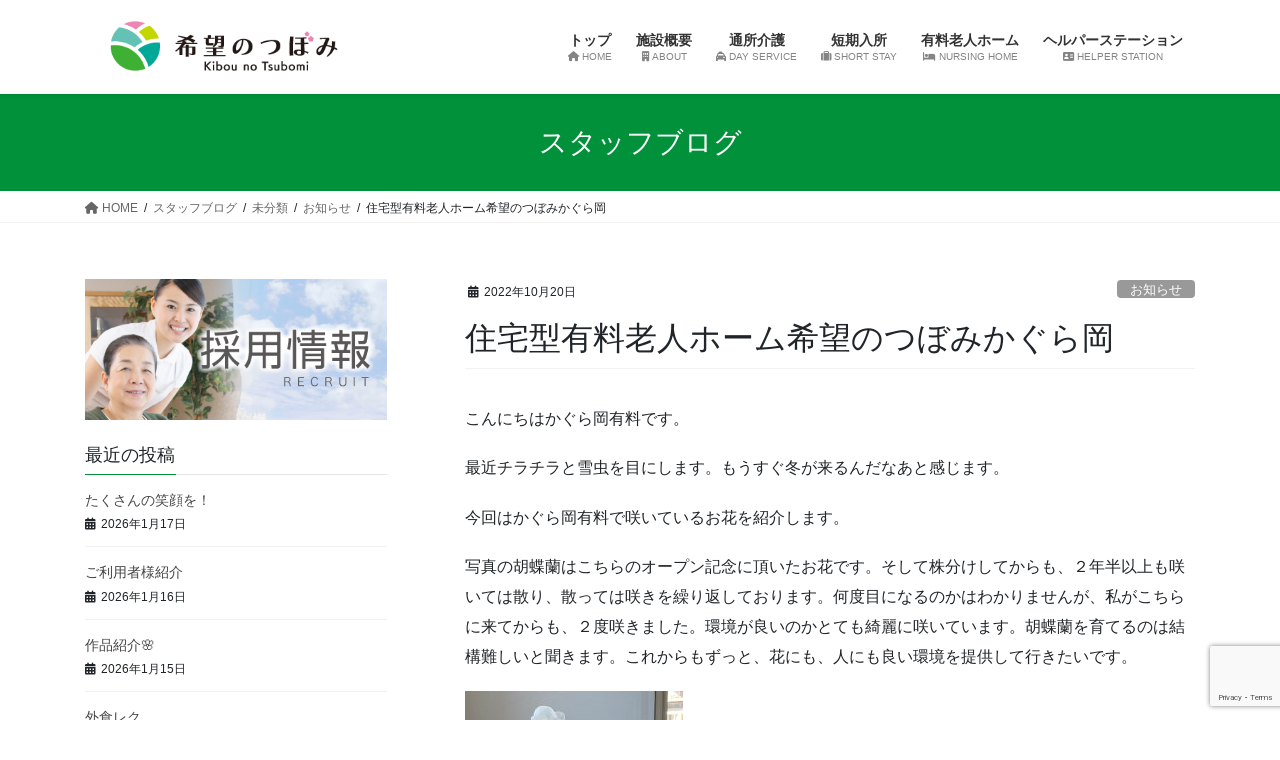

--- FILE ---
content_type: text/html; charset=utf-8
request_url: https://www.google.com/recaptcha/api2/anchor?ar=1&k=6LdIBxArAAAAAH2ENEZvOUw4ciIuKD-vVZ7M_-WK&co=aHR0cDovL3d3dy5raWJvdW5vdHN1Ym9taS5jb206ODA.&hl=en&v=PoyoqOPhxBO7pBk68S4YbpHZ&size=invisible&anchor-ms=20000&execute-ms=30000&cb=18ljd97uf1ls
body_size: 48857
content:
<!DOCTYPE HTML><html dir="ltr" lang="en"><head><meta http-equiv="Content-Type" content="text/html; charset=UTF-8">
<meta http-equiv="X-UA-Compatible" content="IE=edge">
<title>reCAPTCHA</title>
<style type="text/css">
/* cyrillic-ext */
@font-face {
  font-family: 'Roboto';
  font-style: normal;
  font-weight: 400;
  font-stretch: 100%;
  src: url(//fonts.gstatic.com/s/roboto/v48/KFO7CnqEu92Fr1ME7kSn66aGLdTylUAMa3GUBHMdazTgWw.woff2) format('woff2');
  unicode-range: U+0460-052F, U+1C80-1C8A, U+20B4, U+2DE0-2DFF, U+A640-A69F, U+FE2E-FE2F;
}
/* cyrillic */
@font-face {
  font-family: 'Roboto';
  font-style: normal;
  font-weight: 400;
  font-stretch: 100%;
  src: url(//fonts.gstatic.com/s/roboto/v48/KFO7CnqEu92Fr1ME7kSn66aGLdTylUAMa3iUBHMdazTgWw.woff2) format('woff2');
  unicode-range: U+0301, U+0400-045F, U+0490-0491, U+04B0-04B1, U+2116;
}
/* greek-ext */
@font-face {
  font-family: 'Roboto';
  font-style: normal;
  font-weight: 400;
  font-stretch: 100%;
  src: url(//fonts.gstatic.com/s/roboto/v48/KFO7CnqEu92Fr1ME7kSn66aGLdTylUAMa3CUBHMdazTgWw.woff2) format('woff2');
  unicode-range: U+1F00-1FFF;
}
/* greek */
@font-face {
  font-family: 'Roboto';
  font-style: normal;
  font-weight: 400;
  font-stretch: 100%;
  src: url(//fonts.gstatic.com/s/roboto/v48/KFO7CnqEu92Fr1ME7kSn66aGLdTylUAMa3-UBHMdazTgWw.woff2) format('woff2');
  unicode-range: U+0370-0377, U+037A-037F, U+0384-038A, U+038C, U+038E-03A1, U+03A3-03FF;
}
/* math */
@font-face {
  font-family: 'Roboto';
  font-style: normal;
  font-weight: 400;
  font-stretch: 100%;
  src: url(//fonts.gstatic.com/s/roboto/v48/KFO7CnqEu92Fr1ME7kSn66aGLdTylUAMawCUBHMdazTgWw.woff2) format('woff2');
  unicode-range: U+0302-0303, U+0305, U+0307-0308, U+0310, U+0312, U+0315, U+031A, U+0326-0327, U+032C, U+032F-0330, U+0332-0333, U+0338, U+033A, U+0346, U+034D, U+0391-03A1, U+03A3-03A9, U+03B1-03C9, U+03D1, U+03D5-03D6, U+03F0-03F1, U+03F4-03F5, U+2016-2017, U+2034-2038, U+203C, U+2040, U+2043, U+2047, U+2050, U+2057, U+205F, U+2070-2071, U+2074-208E, U+2090-209C, U+20D0-20DC, U+20E1, U+20E5-20EF, U+2100-2112, U+2114-2115, U+2117-2121, U+2123-214F, U+2190, U+2192, U+2194-21AE, U+21B0-21E5, U+21F1-21F2, U+21F4-2211, U+2213-2214, U+2216-22FF, U+2308-230B, U+2310, U+2319, U+231C-2321, U+2336-237A, U+237C, U+2395, U+239B-23B7, U+23D0, U+23DC-23E1, U+2474-2475, U+25AF, U+25B3, U+25B7, U+25BD, U+25C1, U+25CA, U+25CC, U+25FB, U+266D-266F, U+27C0-27FF, U+2900-2AFF, U+2B0E-2B11, U+2B30-2B4C, U+2BFE, U+3030, U+FF5B, U+FF5D, U+1D400-1D7FF, U+1EE00-1EEFF;
}
/* symbols */
@font-face {
  font-family: 'Roboto';
  font-style: normal;
  font-weight: 400;
  font-stretch: 100%;
  src: url(//fonts.gstatic.com/s/roboto/v48/KFO7CnqEu92Fr1ME7kSn66aGLdTylUAMaxKUBHMdazTgWw.woff2) format('woff2');
  unicode-range: U+0001-000C, U+000E-001F, U+007F-009F, U+20DD-20E0, U+20E2-20E4, U+2150-218F, U+2190, U+2192, U+2194-2199, U+21AF, U+21E6-21F0, U+21F3, U+2218-2219, U+2299, U+22C4-22C6, U+2300-243F, U+2440-244A, U+2460-24FF, U+25A0-27BF, U+2800-28FF, U+2921-2922, U+2981, U+29BF, U+29EB, U+2B00-2BFF, U+4DC0-4DFF, U+FFF9-FFFB, U+10140-1018E, U+10190-1019C, U+101A0, U+101D0-101FD, U+102E0-102FB, U+10E60-10E7E, U+1D2C0-1D2D3, U+1D2E0-1D37F, U+1F000-1F0FF, U+1F100-1F1AD, U+1F1E6-1F1FF, U+1F30D-1F30F, U+1F315, U+1F31C, U+1F31E, U+1F320-1F32C, U+1F336, U+1F378, U+1F37D, U+1F382, U+1F393-1F39F, U+1F3A7-1F3A8, U+1F3AC-1F3AF, U+1F3C2, U+1F3C4-1F3C6, U+1F3CA-1F3CE, U+1F3D4-1F3E0, U+1F3ED, U+1F3F1-1F3F3, U+1F3F5-1F3F7, U+1F408, U+1F415, U+1F41F, U+1F426, U+1F43F, U+1F441-1F442, U+1F444, U+1F446-1F449, U+1F44C-1F44E, U+1F453, U+1F46A, U+1F47D, U+1F4A3, U+1F4B0, U+1F4B3, U+1F4B9, U+1F4BB, U+1F4BF, U+1F4C8-1F4CB, U+1F4D6, U+1F4DA, U+1F4DF, U+1F4E3-1F4E6, U+1F4EA-1F4ED, U+1F4F7, U+1F4F9-1F4FB, U+1F4FD-1F4FE, U+1F503, U+1F507-1F50B, U+1F50D, U+1F512-1F513, U+1F53E-1F54A, U+1F54F-1F5FA, U+1F610, U+1F650-1F67F, U+1F687, U+1F68D, U+1F691, U+1F694, U+1F698, U+1F6AD, U+1F6B2, U+1F6B9-1F6BA, U+1F6BC, U+1F6C6-1F6CF, U+1F6D3-1F6D7, U+1F6E0-1F6EA, U+1F6F0-1F6F3, U+1F6F7-1F6FC, U+1F700-1F7FF, U+1F800-1F80B, U+1F810-1F847, U+1F850-1F859, U+1F860-1F887, U+1F890-1F8AD, U+1F8B0-1F8BB, U+1F8C0-1F8C1, U+1F900-1F90B, U+1F93B, U+1F946, U+1F984, U+1F996, U+1F9E9, U+1FA00-1FA6F, U+1FA70-1FA7C, U+1FA80-1FA89, U+1FA8F-1FAC6, U+1FACE-1FADC, U+1FADF-1FAE9, U+1FAF0-1FAF8, U+1FB00-1FBFF;
}
/* vietnamese */
@font-face {
  font-family: 'Roboto';
  font-style: normal;
  font-weight: 400;
  font-stretch: 100%;
  src: url(//fonts.gstatic.com/s/roboto/v48/KFO7CnqEu92Fr1ME7kSn66aGLdTylUAMa3OUBHMdazTgWw.woff2) format('woff2');
  unicode-range: U+0102-0103, U+0110-0111, U+0128-0129, U+0168-0169, U+01A0-01A1, U+01AF-01B0, U+0300-0301, U+0303-0304, U+0308-0309, U+0323, U+0329, U+1EA0-1EF9, U+20AB;
}
/* latin-ext */
@font-face {
  font-family: 'Roboto';
  font-style: normal;
  font-weight: 400;
  font-stretch: 100%;
  src: url(//fonts.gstatic.com/s/roboto/v48/KFO7CnqEu92Fr1ME7kSn66aGLdTylUAMa3KUBHMdazTgWw.woff2) format('woff2');
  unicode-range: U+0100-02BA, U+02BD-02C5, U+02C7-02CC, U+02CE-02D7, U+02DD-02FF, U+0304, U+0308, U+0329, U+1D00-1DBF, U+1E00-1E9F, U+1EF2-1EFF, U+2020, U+20A0-20AB, U+20AD-20C0, U+2113, U+2C60-2C7F, U+A720-A7FF;
}
/* latin */
@font-face {
  font-family: 'Roboto';
  font-style: normal;
  font-weight: 400;
  font-stretch: 100%;
  src: url(//fonts.gstatic.com/s/roboto/v48/KFO7CnqEu92Fr1ME7kSn66aGLdTylUAMa3yUBHMdazQ.woff2) format('woff2');
  unicode-range: U+0000-00FF, U+0131, U+0152-0153, U+02BB-02BC, U+02C6, U+02DA, U+02DC, U+0304, U+0308, U+0329, U+2000-206F, U+20AC, U+2122, U+2191, U+2193, U+2212, U+2215, U+FEFF, U+FFFD;
}
/* cyrillic-ext */
@font-face {
  font-family: 'Roboto';
  font-style: normal;
  font-weight: 500;
  font-stretch: 100%;
  src: url(//fonts.gstatic.com/s/roboto/v48/KFO7CnqEu92Fr1ME7kSn66aGLdTylUAMa3GUBHMdazTgWw.woff2) format('woff2');
  unicode-range: U+0460-052F, U+1C80-1C8A, U+20B4, U+2DE0-2DFF, U+A640-A69F, U+FE2E-FE2F;
}
/* cyrillic */
@font-face {
  font-family: 'Roboto';
  font-style: normal;
  font-weight: 500;
  font-stretch: 100%;
  src: url(//fonts.gstatic.com/s/roboto/v48/KFO7CnqEu92Fr1ME7kSn66aGLdTylUAMa3iUBHMdazTgWw.woff2) format('woff2');
  unicode-range: U+0301, U+0400-045F, U+0490-0491, U+04B0-04B1, U+2116;
}
/* greek-ext */
@font-face {
  font-family: 'Roboto';
  font-style: normal;
  font-weight: 500;
  font-stretch: 100%;
  src: url(//fonts.gstatic.com/s/roboto/v48/KFO7CnqEu92Fr1ME7kSn66aGLdTylUAMa3CUBHMdazTgWw.woff2) format('woff2');
  unicode-range: U+1F00-1FFF;
}
/* greek */
@font-face {
  font-family: 'Roboto';
  font-style: normal;
  font-weight: 500;
  font-stretch: 100%;
  src: url(//fonts.gstatic.com/s/roboto/v48/KFO7CnqEu92Fr1ME7kSn66aGLdTylUAMa3-UBHMdazTgWw.woff2) format('woff2');
  unicode-range: U+0370-0377, U+037A-037F, U+0384-038A, U+038C, U+038E-03A1, U+03A3-03FF;
}
/* math */
@font-face {
  font-family: 'Roboto';
  font-style: normal;
  font-weight: 500;
  font-stretch: 100%;
  src: url(//fonts.gstatic.com/s/roboto/v48/KFO7CnqEu92Fr1ME7kSn66aGLdTylUAMawCUBHMdazTgWw.woff2) format('woff2');
  unicode-range: U+0302-0303, U+0305, U+0307-0308, U+0310, U+0312, U+0315, U+031A, U+0326-0327, U+032C, U+032F-0330, U+0332-0333, U+0338, U+033A, U+0346, U+034D, U+0391-03A1, U+03A3-03A9, U+03B1-03C9, U+03D1, U+03D5-03D6, U+03F0-03F1, U+03F4-03F5, U+2016-2017, U+2034-2038, U+203C, U+2040, U+2043, U+2047, U+2050, U+2057, U+205F, U+2070-2071, U+2074-208E, U+2090-209C, U+20D0-20DC, U+20E1, U+20E5-20EF, U+2100-2112, U+2114-2115, U+2117-2121, U+2123-214F, U+2190, U+2192, U+2194-21AE, U+21B0-21E5, U+21F1-21F2, U+21F4-2211, U+2213-2214, U+2216-22FF, U+2308-230B, U+2310, U+2319, U+231C-2321, U+2336-237A, U+237C, U+2395, U+239B-23B7, U+23D0, U+23DC-23E1, U+2474-2475, U+25AF, U+25B3, U+25B7, U+25BD, U+25C1, U+25CA, U+25CC, U+25FB, U+266D-266F, U+27C0-27FF, U+2900-2AFF, U+2B0E-2B11, U+2B30-2B4C, U+2BFE, U+3030, U+FF5B, U+FF5D, U+1D400-1D7FF, U+1EE00-1EEFF;
}
/* symbols */
@font-face {
  font-family: 'Roboto';
  font-style: normal;
  font-weight: 500;
  font-stretch: 100%;
  src: url(//fonts.gstatic.com/s/roboto/v48/KFO7CnqEu92Fr1ME7kSn66aGLdTylUAMaxKUBHMdazTgWw.woff2) format('woff2');
  unicode-range: U+0001-000C, U+000E-001F, U+007F-009F, U+20DD-20E0, U+20E2-20E4, U+2150-218F, U+2190, U+2192, U+2194-2199, U+21AF, U+21E6-21F0, U+21F3, U+2218-2219, U+2299, U+22C4-22C6, U+2300-243F, U+2440-244A, U+2460-24FF, U+25A0-27BF, U+2800-28FF, U+2921-2922, U+2981, U+29BF, U+29EB, U+2B00-2BFF, U+4DC0-4DFF, U+FFF9-FFFB, U+10140-1018E, U+10190-1019C, U+101A0, U+101D0-101FD, U+102E0-102FB, U+10E60-10E7E, U+1D2C0-1D2D3, U+1D2E0-1D37F, U+1F000-1F0FF, U+1F100-1F1AD, U+1F1E6-1F1FF, U+1F30D-1F30F, U+1F315, U+1F31C, U+1F31E, U+1F320-1F32C, U+1F336, U+1F378, U+1F37D, U+1F382, U+1F393-1F39F, U+1F3A7-1F3A8, U+1F3AC-1F3AF, U+1F3C2, U+1F3C4-1F3C6, U+1F3CA-1F3CE, U+1F3D4-1F3E0, U+1F3ED, U+1F3F1-1F3F3, U+1F3F5-1F3F7, U+1F408, U+1F415, U+1F41F, U+1F426, U+1F43F, U+1F441-1F442, U+1F444, U+1F446-1F449, U+1F44C-1F44E, U+1F453, U+1F46A, U+1F47D, U+1F4A3, U+1F4B0, U+1F4B3, U+1F4B9, U+1F4BB, U+1F4BF, U+1F4C8-1F4CB, U+1F4D6, U+1F4DA, U+1F4DF, U+1F4E3-1F4E6, U+1F4EA-1F4ED, U+1F4F7, U+1F4F9-1F4FB, U+1F4FD-1F4FE, U+1F503, U+1F507-1F50B, U+1F50D, U+1F512-1F513, U+1F53E-1F54A, U+1F54F-1F5FA, U+1F610, U+1F650-1F67F, U+1F687, U+1F68D, U+1F691, U+1F694, U+1F698, U+1F6AD, U+1F6B2, U+1F6B9-1F6BA, U+1F6BC, U+1F6C6-1F6CF, U+1F6D3-1F6D7, U+1F6E0-1F6EA, U+1F6F0-1F6F3, U+1F6F7-1F6FC, U+1F700-1F7FF, U+1F800-1F80B, U+1F810-1F847, U+1F850-1F859, U+1F860-1F887, U+1F890-1F8AD, U+1F8B0-1F8BB, U+1F8C0-1F8C1, U+1F900-1F90B, U+1F93B, U+1F946, U+1F984, U+1F996, U+1F9E9, U+1FA00-1FA6F, U+1FA70-1FA7C, U+1FA80-1FA89, U+1FA8F-1FAC6, U+1FACE-1FADC, U+1FADF-1FAE9, U+1FAF0-1FAF8, U+1FB00-1FBFF;
}
/* vietnamese */
@font-face {
  font-family: 'Roboto';
  font-style: normal;
  font-weight: 500;
  font-stretch: 100%;
  src: url(//fonts.gstatic.com/s/roboto/v48/KFO7CnqEu92Fr1ME7kSn66aGLdTylUAMa3OUBHMdazTgWw.woff2) format('woff2');
  unicode-range: U+0102-0103, U+0110-0111, U+0128-0129, U+0168-0169, U+01A0-01A1, U+01AF-01B0, U+0300-0301, U+0303-0304, U+0308-0309, U+0323, U+0329, U+1EA0-1EF9, U+20AB;
}
/* latin-ext */
@font-face {
  font-family: 'Roboto';
  font-style: normal;
  font-weight: 500;
  font-stretch: 100%;
  src: url(//fonts.gstatic.com/s/roboto/v48/KFO7CnqEu92Fr1ME7kSn66aGLdTylUAMa3KUBHMdazTgWw.woff2) format('woff2');
  unicode-range: U+0100-02BA, U+02BD-02C5, U+02C7-02CC, U+02CE-02D7, U+02DD-02FF, U+0304, U+0308, U+0329, U+1D00-1DBF, U+1E00-1E9F, U+1EF2-1EFF, U+2020, U+20A0-20AB, U+20AD-20C0, U+2113, U+2C60-2C7F, U+A720-A7FF;
}
/* latin */
@font-face {
  font-family: 'Roboto';
  font-style: normal;
  font-weight: 500;
  font-stretch: 100%;
  src: url(//fonts.gstatic.com/s/roboto/v48/KFO7CnqEu92Fr1ME7kSn66aGLdTylUAMa3yUBHMdazQ.woff2) format('woff2');
  unicode-range: U+0000-00FF, U+0131, U+0152-0153, U+02BB-02BC, U+02C6, U+02DA, U+02DC, U+0304, U+0308, U+0329, U+2000-206F, U+20AC, U+2122, U+2191, U+2193, U+2212, U+2215, U+FEFF, U+FFFD;
}
/* cyrillic-ext */
@font-face {
  font-family: 'Roboto';
  font-style: normal;
  font-weight: 900;
  font-stretch: 100%;
  src: url(//fonts.gstatic.com/s/roboto/v48/KFO7CnqEu92Fr1ME7kSn66aGLdTylUAMa3GUBHMdazTgWw.woff2) format('woff2');
  unicode-range: U+0460-052F, U+1C80-1C8A, U+20B4, U+2DE0-2DFF, U+A640-A69F, U+FE2E-FE2F;
}
/* cyrillic */
@font-face {
  font-family: 'Roboto';
  font-style: normal;
  font-weight: 900;
  font-stretch: 100%;
  src: url(//fonts.gstatic.com/s/roboto/v48/KFO7CnqEu92Fr1ME7kSn66aGLdTylUAMa3iUBHMdazTgWw.woff2) format('woff2');
  unicode-range: U+0301, U+0400-045F, U+0490-0491, U+04B0-04B1, U+2116;
}
/* greek-ext */
@font-face {
  font-family: 'Roboto';
  font-style: normal;
  font-weight: 900;
  font-stretch: 100%;
  src: url(//fonts.gstatic.com/s/roboto/v48/KFO7CnqEu92Fr1ME7kSn66aGLdTylUAMa3CUBHMdazTgWw.woff2) format('woff2');
  unicode-range: U+1F00-1FFF;
}
/* greek */
@font-face {
  font-family: 'Roboto';
  font-style: normal;
  font-weight: 900;
  font-stretch: 100%;
  src: url(//fonts.gstatic.com/s/roboto/v48/KFO7CnqEu92Fr1ME7kSn66aGLdTylUAMa3-UBHMdazTgWw.woff2) format('woff2');
  unicode-range: U+0370-0377, U+037A-037F, U+0384-038A, U+038C, U+038E-03A1, U+03A3-03FF;
}
/* math */
@font-face {
  font-family: 'Roboto';
  font-style: normal;
  font-weight: 900;
  font-stretch: 100%;
  src: url(//fonts.gstatic.com/s/roboto/v48/KFO7CnqEu92Fr1ME7kSn66aGLdTylUAMawCUBHMdazTgWw.woff2) format('woff2');
  unicode-range: U+0302-0303, U+0305, U+0307-0308, U+0310, U+0312, U+0315, U+031A, U+0326-0327, U+032C, U+032F-0330, U+0332-0333, U+0338, U+033A, U+0346, U+034D, U+0391-03A1, U+03A3-03A9, U+03B1-03C9, U+03D1, U+03D5-03D6, U+03F0-03F1, U+03F4-03F5, U+2016-2017, U+2034-2038, U+203C, U+2040, U+2043, U+2047, U+2050, U+2057, U+205F, U+2070-2071, U+2074-208E, U+2090-209C, U+20D0-20DC, U+20E1, U+20E5-20EF, U+2100-2112, U+2114-2115, U+2117-2121, U+2123-214F, U+2190, U+2192, U+2194-21AE, U+21B0-21E5, U+21F1-21F2, U+21F4-2211, U+2213-2214, U+2216-22FF, U+2308-230B, U+2310, U+2319, U+231C-2321, U+2336-237A, U+237C, U+2395, U+239B-23B7, U+23D0, U+23DC-23E1, U+2474-2475, U+25AF, U+25B3, U+25B7, U+25BD, U+25C1, U+25CA, U+25CC, U+25FB, U+266D-266F, U+27C0-27FF, U+2900-2AFF, U+2B0E-2B11, U+2B30-2B4C, U+2BFE, U+3030, U+FF5B, U+FF5D, U+1D400-1D7FF, U+1EE00-1EEFF;
}
/* symbols */
@font-face {
  font-family: 'Roboto';
  font-style: normal;
  font-weight: 900;
  font-stretch: 100%;
  src: url(//fonts.gstatic.com/s/roboto/v48/KFO7CnqEu92Fr1ME7kSn66aGLdTylUAMaxKUBHMdazTgWw.woff2) format('woff2');
  unicode-range: U+0001-000C, U+000E-001F, U+007F-009F, U+20DD-20E0, U+20E2-20E4, U+2150-218F, U+2190, U+2192, U+2194-2199, U+21AF, U+21E6-21F0, U+21F3, U+2218-2219, U+2299, U+22C4-22C6, U+2300-243F, U+2440-244A, U+2460-24FF, U+25A0-27BF, U+2800-28FF, U+2921-2922, U+2981, U+29BF, U+29EB, U+2B00-2BFF, U+4DC0-4DFF, U+FFF9-FFFB, U+10140-1018E, U+10190-1019C, U+101A0, U+101D0-101FD, U+102E0-102FB, U+10E60-10E7E, U+1D2C0-1D2D3, U+1D2E0-1D37F, U+1F000-1F0FF, U+1F100-1F1AD, U+1F1E6-1F1FF, U+1F30D-1F30F, U+1F315, U+1F31C, U+1F31E, U+1F320-1F32C, U+1F336, U+1F378, U+1F37D, U+1F382, U+1F393-1F39F, U+1F3A7-1F3A8, U+1F3AC-1F3AF, U+1F3C2, U+1F3C4-1F3C6, U+1F3CA-1F3CE, U+1F3D4-1F3E0, U+1F3ED, U+1F3F1-1F3F3, U+1F3F5-1F3F7, U+1F408, U+1F415, U+1F41F, U+1F426, U+1F43F, U+1F441-1F442, U+1F444, U+1F446-1F449, U+1F44C-1F44E, U+1F453, U+1F46A, U+1F47D, U+1F4A3, U+1F4B0, U+1F4B3, U+1F4B9, U+1F4BB, U+1F4BF, U+1F4C8-1F4CB, U+1F4D6, U+1F4DA, U+1F4DF, U+1F4E3-1F4E6, U+1F4EA-1F4ED, U+1F4F7, U+1F4F9-1F4FB, U+1F4FD-1F4FE, U+1F503, U+1F507-1F50B, U+1F50D, U+1F512-1F513, U+1F53E-1F54A, U+1F54F-1F5FA, U+1F610, U+1F650-1F67F, U+1F687, U+1F68D, U+1F691, U+1F694, U+1F698, U+1F6AD, U+1F6B2, U+1F6B9-1F6BA, U+1F6BC, U+1F6C6-1F6CF, U+1F6D3-1F6D7, U+1F6E0-1F6EA, U+1F6F0-1F6F3, U+1F6F7-1F6FC, U+1F700-1F7FF, U+1F800-1F80B, U+1F810-1F847, U+1F850-1F859, U+1F860-1F887, U+1F890-1F8AD, U+1F8B0-1F8BB, U+1F8C0-1F8C1, U+1F900-1F90B, U+1F93B, U+1F946, U+1F984, U+1F996, U+1F9E9, U+1FA00-1FA6F, U+1FA70-1FA7C, U+1FA80-1FA89, U+1FA8F-1FAC6, U+1FACE-1FADC, U+1FADF-1FAE9, U+1FAF0-1FAF8, U+1FB00-1FBFF;
}
/* vietnamese */
@font-face {
  font-family: 'Roboto';
  font-style: normal;
  font-weight: 900;
  font-stretch: 100%;
  src: url(//fonts.gstatic.com/s/roboto/v48/KFO7CnqEu92Fr1ME7kSn66aGLdTylUAMa3OUBHMdazTgWw.woff2) format('woff2');
  unicode-range: U+0102-0103, U+0110-0111, U+0128-0129, U+0168-0169, U+01A0-01A1, U+01AF-01B0, U+0300-0301, U+0303-0304, U+0308-0309, U+0323, U+0329, U+1EA0-1EF9, U+20AB;
}
/* latin-ext */
@font-face {
  font-family: 'Roboto';
  font-style: normal;
  font-weight: 900;
  font-stretch: 100%;
  src: url(//fonts.gstatic.com/s/roboto/v48/KFO7CnqEu92Fr1ME7kSn66aGLdTylUAMa3KUBHMdazTgWw.woff2) format('woff2');
  unicode-range: U+0100-02BA, U+02BD-02C5, U+02C7-02CC, U+02CE-02D7, U+02DD-02FF, U+0304, U+0308, U+0329, U+1D00-1DBF, U+1E00-1E9F, U+1EF2-1EFF, U+2020, U+20A0-20AB, U+20AD-20C0, U+2113, U+2C60-2C7F, U+A720-A7FF;
}
/* latin */
@font-face {
  font-family: 'Roboto';
  font-style: normal;
  font-weight: 900;
  font-stretch: 100%;
  src: url(//fonts.gstatic.com/s/roboto/v48/KFO7CnqEu92Fr1ME7kSn66aGLdTylUAMa3yUBHMdazQ.woff2) format('woff2');
  unicode-range: U+0000-00FF, U+0131, U+0152-0153, U+02BB-02BC, U+02C6, U+02DA, U+02DC, U+0304, U+0308, U+0329, U+2000-206F, U+20AC, U+2122, U+2191, U+2193, U+2212, U+2215, U+FEFF, U+FFFD;
}

</style>
<link rel="stylesheet" type="text/css" href="https://www.gstatic.com/recaptcha/releases/PoyoqOPhxBO7pBk68S4YbpHZ/styles__ltr.css">
<script nonce="6V8BMQVPb4iCo5-8dTvD_w" type="text/javascript">window['__recaptcha_api'] = 'https://www.google.com/recaptcha/api2/';</script>
<script type="text/javascript" src="https://www.gstatic.com/recaptcha/releases/PoyoqOPhxBO7pBk68S4YbpHZ/recaptcha__en.js" nonce="6V8BMQVPb4iCo5-8dTvD_w">
      
    </script></head>
<body><div id="rc-anchor-alert" class="rc-anchor-alert"></div>
<input type="hidden" id="recaptcha-token" value="[base64]">
<script type="text/javascript" nonce="6V8BMQVPb4iCo5-8dTvD_w">
      recaptcha.anchor.Main.init("[\x22ainput\x22,[\x22bgdata\x22,\x22\x22,\[base64]/[base64]/[base64]/[base64]/[base64]/[base64]/[base64]/[base64]/[base64]/[base64]\\u003d\x22,\[base64]\x22,\x22HibDgkjDlnLDqkxDwotHw7k+UcKUw6wzwoBBIiNyw7XCpgTDkkU/w55NZDnCoMKBciIPwokyW8O2ZsO+wo3Du8KpZ01SwpsBwq0FCcOZw4IWDMKhw4teUMKRwp19XcOWwowdBcKyB8OmPsK5G8Otd8OyMSTCqsKsw69vwr/DpDPCtHPChsKswrMHZVklB0fCk8OswpDDiAzChMK5fMKQJiscSsKIwrdAEMOHwqkYTMOSwptfW8O8JMOqw4YtCcKJCcONwq3CmX55w7wYX17DqVPCm8K9wovDkmYiKCjDscOfwqo9w4XCrsOXw6jDq1nCogs9JG08D8O/wqRraMOjw43ClsKIX8KxDcKowp0jwp/[base64]/CnsOjwqXDmwtYw4jClsOmMSVIwqI8w5gRHR/DsHZLMcO/wrh8wp/Dji91woNrQ8ORQMKbwqjCkcKRwrXCk2sswpxrwrvCgMOFwozDrW7DuMOcCMKlwpnCoTJCHV0iHjjCmcK1wolNw5BEwqECMsKdLMKgwqLDuAXCqQYRw7xrP3/DqcKGwoFceGF3PcKFwqkWZ8OXa099w7AjwrlhCwDCrsORw4/ClcOkKQxjw67DkcKOwrDDmxLDnGHDsW/[base64]/DmsKdw7wvPD7Dh8O/RlxTJ8KZwrrCrsKnw7vDkMOYwoXDsMOfw6XClWNtccK5wrQlZSwsw6LDkA7DncOjw4nDssOCYsOUwqzCg8K9wp/[base64]/DqsKSw5o8w7XCksOCwrLCpmxvwpNcKXrDvMKXw5TCv8K5dRcICDECwrkHSsKTwoN9C8ONwrrDpcO8wqLDiMKJw7FXw77DhcKmwr1Ewp1lwqPCsiYNUcKLTWJCwo3DiMOzwpoCw6xKw7zDjhAsHsKPPsOmPXowA0l8DmI/WU/DsS/Do07CmMK8wo8ZwqnCh8OUdlQxSz5Two17CcOYwq7CrsOpwqBfYMKiw44CQMOXwohdfMOWB2rCucK1aCTCmsOdDG0cCMO9w7hiXBZqMk/[base64]/TMK1UHZbwpVrw5sjEcKhwp3DvksZOMOeaTJhwrPCs8OBwpUxw6khw74Zwr7DtsKrU8KmT8ONw7FXw7rCrkLDjcKCTW5/[base64]/Dt8KbwrDDrF01D8O/wpbDtcOpw6cxCCkHbMKOw67Dvhltw4hTw6TDumEjwqPDkUTCvcKnw5/Dt8O6wpjCm8KpLcOMP8KDDsODw6R5wohxw7Baw4/Cj8ORw6sTfMK0YUPCuijCvD3DtcOZwrPCpmrClsKDXhlWUg3Ckz/DqMOyLcKFbVbCk8KFL3MDTcOWWHjCpMKbIcOzw5NtWWQlw4PDp8KHwq3DnC4UwrzDhMK+GcKdCcOGcDfDnG1BYQjDq0PClSjDtgc/wrZGH8ODw7NLJ8O2QcKOHcOGwoJCDiPDmcKxw6puFsO0wq5kwqPCkDh9w73Dox97U1ZxNCrClsKXw6VZwqfDgMOuw5BUw6/Dl2cPw7QfSsKOQcO+R8KTwrjCqsKqMhrClXcfwrQhwoQ9wrwmw6t2GcOrw43CgBI8MMOGI1rDn8KlBkTDm3xId2rDsAXDpmrDm8K2wrlIwpd9Cw/DmRsYwojCkcKww5lHXsOsfSzDsBXDkcOfw6o6SsOjw4lcYcO0wonCksKgw4fDvsKbwr5+w6EAYsO7wp8lwrzCiBVmEcO7w7/CvRhUwo/CmMOFEgFsw7BawpXCm8KUwrk6DcKUw6UyworDocO0CsK2JMOdw7s7OzLCjsOdw7pgKTXDgHDCoTpPwprCoVcuwqHClcOrE8KlHScDwqrDhMKuLWfDo8KlZU/DiVPDshzDpSdsfsOZAsKnaMOww6VFw4s9wpLDgcKpwq/[base64]/fcK2wqrDp8Ohw7cQw6XDn8Opwq8/dMKowroFwpDCgSlWTh8Uw7TCj0grw5DDlcOlPcOIwpVkK8OVc8OAwrcPwqbDiMOkwofDoyXDoTnDhwHDmjfCu8OLCWrDv8Oiw71SZ13DqC3ChCLDozHDkSUjwpfCvsKxCHU0wqwYw7HDocOOwpc5KsOnc8KEw4pcwqslQsKmw4/DjMOsw7hhS8OuBTrCpz/[base64]/DnMOBwqwlw5bDsMK1BcK/[base64]/[base64]/MgzCssKzbzoIFkMgw7ZfwrvCpybChGthwqknIMOfX8K0w4NPScOELEwxwr7CssKtXcOQwqfDrENbHsKJw6jCnMOGejHDosOSB8KDw77ClsOqNsOBU8OSwpnCjEUBw5YuwqzDrn4YacKeS3Q7w5nCnBbCjcOLUMO+RcOvw7HCnMKLS8KxwpbDs8OqwoFGTkwNw5/[base64]/Cq8K3w6DCi8KYwr9uUsO/wpDCjjsdw6vDr8OfWAfCnD41Mz7CvHvDscOkw5dbIR/DgGvCq8OFw4UFw53DmV7Djgo7wrnCnDjChcO0F1QmO23DgGXDlcO/w6TCpsKdKWbCoErDhcO/F8Ozw4bCnBZ9w4EIC8OWbwosL8Oow448woHCnnhQQsKOBTJ4w7TDq8KEwqvDjcKtw53CgcKtw7I0MMOlwok3wpbCrcKKPEEfwoPDj8KZwpnDuMOgf8KpwrZOJFc7w6NRwqgNEDNywr89CcKSw7g/[base64]/Dv8KuGxMae0kXBsOgRVXDpMK/DsKTNcKAwrjCpMOTKB7CsGAxw6nDjsO2w6vClMOWbSPDj3LDqcOZwoInZirCsMOQw4nDnsKpAsKPwoY5CFXDvHYQA03DpMOvNRrCpHrCiBtWwpl9QTfCmn8Hw7fDtgEDwrrCvsOEwofCrwTDpMOSw48fwrHCicOjw6ouwpFuw4/DkkvCgcO5HRYOEMKITxUbPcO8wqfCvsOiw6rCl8KYw4PCpMKhfGHDvMONworDhsOxJV0uwoUkDAoAHsO7KcKZdMK8wrBUwqdEFQhSwpvDhlJkwrouw6vCkDUbwo/[base64]/CpwUPS8KmwoZsT8KOPQd6IGFkV8O6wqrCn8Olw7HCm8OqR8O5BmImAcObTV0owrjDpsO5w6jCi8O+w5o9w5VDAMOTwpPDqRrDlEUgw6MQw6UWwrrCs102UhZNwroGw4vCt8OHNlMAfMKlw6EyXjNAwol7woYIEXxlwpzChnTCtBQ+acOVcznCs8KmLW5TbU/[base64]/OMOyXSI9OsOpw5vDtsKMwphHWVXDn8O0wrfCnzjDiQHDrHY7JcOcRsOfwoLCmsOPwoPDugfDq8KHScKCIF7Dk8K2wqB7bmTDlk7DpsK/YFpow6Fyw6ITw6NAw6jDv8OWYsOvw4vDksOtVA4dw7s9w7M5PcOMC1dPwotcwq3CtcKTXChzcsOWwr/CtsKfwovCgxEkDsOLCsKHfTg/TFXCnVUZwq/DlsOxwr7CicKPw4zDncOqwoI1wo/DtU4iwr4BTRlRGMKcw4vDmHzCiQbCqCdQw6/CgsKMHEjCvAQ7dU7DqH7CuVJdwqpvw4TDsMKYw4PDqVXDicKDw7DCl8ONw5pNaMOjA8O/GAxzOGUpRsKiwpdfwp5yw5oTw6w3w6d0w7Mxw4DDm8OcBh9+wp9sPSvDu8KYRsKTw7fCqsK6HsOrDBTDvz/Ck8KjHQTCh8KhwoDCucOxPMO6fsOzIMK6XhnDvcKyUhE/w7J2bsOMw7Yqw5nDgcKXFUsGwpwYHcKuZMKaTGXDj0vCv8KkNcOwCcOTZcKAS3d9w6srwo5/w6xHZMOQw7bCrFrDi8Odw4XCicKKw7PCl8Kxw6zCtcO+wq/CmDJqFFdlb8OkwrITa2rCrWHDuQrCs8KADMOiw40mZ8KjLsKIUsKcRHxrb8O0UF9qHyTChinDnBR2C8OHw5LDsMOsw4YODjbDoAMhwqLDtBPCnEJ1wpjDhMKIPGXDmEDChMOidWXDqnzDrsOfMMOuGMK4w5/DncKOwp49w5zCgcOoXyzCmhXChV3Cs0xKw5XDgn0YY3NZWMOMOsOqw7nDmsOZGsOqwpNFd8OawpHDtsKww6XDpMKPwqLCqAHCohXCi0d+YmPDnyjCkivCosO5c8KLfVE4IHDCm8OeHn3Ds8OQw7DDqMO/KxAewpXDpS7DpcKFw7BHwoNpOMKZZsOndsOrD3TDvkvCgcKpCWI9wrR/wo8rw4bDlFUoflIyOMOtw7NtSijCj8KwCsK8FcK/wo9Zw7HDnDbCnWHCpS3Dn8KtAcKaAVJHRzZiWcKdEcOYNcO+JUwxw4vCsknDi8O9cMKtwq/Cm8ODwrU/[base64]/DucKow7DCpcKaYsOrwp0UfwI8VgHCpj/CvMOrEcKJLE7CmURsWcKZwrxow7J9worCssOPwqzCgsK6LcKLeRvDl8KVwo7CqXtCwq8QbsKJw6BNfMONNV3DsFzDoTMfN8OjK1jDj8KYwo/[base64]/Co3A2wrzCrRDDiMKNwqBNwovCqMOvSn3CjMOCCwHDpXbCusOMNCfCj8OFw7nDm3YPw6ddw5FdKMKrMFl3Xzc8w5kgwqLDuisvU8OTMMODcMO5w4fCgcOSQCTCgMOta8KUOcK3wqMzw6lqw7bCnMO9w7IVwqbDucKTwoMPwrbDqm/CmmgEw4oswrYEw6LDhDsHQ8Krw5nCqcONfA5QcMKJw64jw77CjHo/wpnChsOvwrvCqsOrwoPCpsKsEcKlwrpOwq4fwr94w5HDviwyw6LCgB/DrGDDpxBbRcO8wpUSw6QAUsOEwpzDucOGdC/DpnwdbTvCmsOjHMKBwpbDrzDCgVIuW8KEwqhlw7Bcaxpiw7TCn8KgRMOeT8KCwoRcwp/[base64]/DpMOLw7PCkcO7XcKww77DqFg2HBoEdsOzdUFeHsOvFcOVM19pwrLCi8OlYsKjdGgdwqDDtWMJwp0cCMKow5vCii42w4l7U8K3w53CtMORw7DCn8KRCcK1VBZXUQTDnsO0w6g6wotyQnsSw7/CrlDDr8Kww7fChMO5wrnCi8Omw4gVVcKjYwLDs2TDtcOfwqBCLcK4BW7CoSjDiMO7wp/Dk8KPfz/[base64]/Dj3hwFB1wwr9dw44Ewp3DjGYMEwpGdT7CgcKaw4FWWA4fKsOswr3DoDjDr8OPC3TDhWNYFjJSwqPCpSkHwoshb0rCpsOhw4DCjR3Chy/DoQQvw4/DnsKyw7QxwqlkSQ7CgcKOw7LClcOUQMOEHcO1wooSw50mdizDtMKrwqvCjDA4d1jCisOGYsO3wqdVwrHDuhJHKMKJOsK3QRDCsBMOT0TDqFbCvMO7wpMle8KoVcKjw4B8IcKpCcOYw4vCvlHCtMO1w4QLbMOWbCwtHsOWw4/CgcONw6zCm2V6w6xLwqnCoVddBmlHwpTCuQTDtAwgRGBdBwR8w7/DiBN9FwdHdcKkw5YTw6LCj8OcEsOLwpd9EMK2PcK1dGhQw67DkA7DscKCwqHCg3XDu1rDqylIdT4pfFAzWcKTwoVmwoxBHDgOw7zDvhRpw4jCrWREwrUaH2DCi20zw6/Ck8K4w59RF0jClWbDncOdG8Kywo3DtGA/HsK/wr7DrMKJMmo4w4zCmMORS8OSwrbDlyrDq0w7WMO4wrzDnMO1TsKfwp9Jw5MdCXvDtsKhPwRHfh7CjkHDvcKIw47CtMOVw6XCrsOMZcKVwrPCpRHDggnDjVUdwqTDn8KkTMKgUcOOHUMwwro0wqoBUz/DgiRlw4XCiTHCn1kswp7DvhzDpARsw6PDoGMbw7IRwq7DjxDCtWdrw5vCh1RNHi1re1nClSdhDcK5cEvCmsK9TsKJwrYjCMKNwoLDk8OWw7bCv0jCs1AXYQxQHS0qwrjDoSZeVQLCpm5nwq/CksOew5FqDsO4wpzDjkd/OsKUQ2/CkiTDgxwKwpTCmcK8FTxCw4vDrxHCsMKXE8Kvw50xwplCw5cPf8OMGsOmw77DrcKOMgR1w5DChsKnw4IIUsK/w4/DjAjCisOFw7VMw4vDpsKXw7DDocKhw4/Cg8KYw4dKwo/Dh8Ohan4NTsK9w6bDmcOsw4xUCToowodBQlnCjzXDpcOUw6XClMKsSsKuTwzDhUUIwpU/w4hdwoTCiGXDu8O+YhXDnmHDpcKiwpvDtR/DgGfCucO2wr1uKRTCqEsUwrJIw5NDw4ReBMKPDCV6w6XCnsKUw4XCjH/ClSTCkzrCkDvChEciWcOiXl8IecOfwpPDrTNmw57CggjCtsKsBsK2cgfDk8Kqwr/CiQ/DhEUrw6jCiV5SVWQQwpJ8NMKuA8KXw7HDgTzCrVnDqMKgEsKkSB9YaEEOw4/DkMOGw6rCo1AdTSzDpUUgDMOkKQRtT0TClFLDi30EwooYw5IPOMKzwqJLw5QDwqhFbcOJS08FGAHCmlnCrzEDUiE9WwfDpcKuw7Qyw4/DisOXw6R9wq7CnMK7GS1aw7/ClSTCq05oUcKTXsOVwoXCmMKgwrbCrMOhfV/DgMK5Qy3DoBlyf3djwrFlw5chw4vDnsO5wonCgcKsw5YxfjzCrncVw47DtcKlSWY1w55Lw7N1w4DCuMKww7DDi8OcaxtZwpIOw7hgf1PDusKqw5INw7t/[base64]/[base64]/Cv8Kle1hebSgjKznCrsOFJ8O9woBcMcKDw6BNQ17CoyPCq1PCmnDCqsOfcxnDo8OMOsKPw7w8VsKvOzHCvcKELBJjYcKlHDZLwpdxHMOOVxPDuMOMwrXChjFjdcK7fTdnw74ew7HCkMODAcKIQ8KRw4xewpHDgMK3w47Dl1szIsOYwqVGwr/DhRsEw5PDk3jCnsKFwo4ewoHDlVTDumBmwoVRRsKMwq3DklHDgsO5wq3DkcOjwqgLNcKfwqEHOcKDTsK3ZMKCwo/DpQxfw78JR08tVFc4TSjDmsK/L1vDgcO0YMK3w7/CgBjDjcOoWzkcKsOFaQARasOmPCrDlQQkAsK6w4rCs8KUM07Dj2bDg8OewrjCr8KCU8KIw5LCjy/CvsKVw6NdwrkMKRLDnBMEwqR3wr9EOFxewpLClMKNNcO9SHLDvGspwqPDi8Oiw4fDhG1Iw6/[base64]/Cr35uwrDDv0Anw53CmHMzN8KSG8KrPMK9wrdUw7HDuMKPMXnDkBTDkD7CinPDvVjDqTzCuwjCqsKWHsKQI8KBEMKfBkfClWVcwrvCnWwgBGg3FS/[base64]/FMOnwr3CqRd/wrtGY8OQFMK5w6Ubw70IeMOxbsO/Y8K1DMKxw68BDVDCt33Dn8OAwr/CrsOJUsKkw53DicOTw709D8KbLMKww4sfw6FTw4dYwrQjwo/Dh8Ofw6TDvklUfMK3OsKBw4MWwo3CucKdwogaWToBw6LDvHVpDVnCsjolTcOaw4sHw4zCjCpkw7zCvgXDr8KPwrHDj8OEwo7Cm8KbwoIXWcKHcHzCscOEMMOqfcKow6Jaw5bDtEt9wq7Dj1Yrw7LDjFhURSPDmWHClsKJwprDi8O7woVBEHNXw6/Cp8OgScKVw5gZwr7CscOvw5rDuMKSK8Omw4zCv2sFw7cpcAwPw6QDfcOydTtPw5sNwqbClkMDw6PCocKoJSxkcxzDiyfCscO7w4zDgMKpwrNjO2R0w5LDlgnCicKvWUUlw57Cv8Kfw59COl4qwr/[base64]/DiDfDnlnChMKpw7Z8wo9uw49/[base64]/wppXZMOCw4xHfsOUwoTDtcKmwqNdS8KTwqMowqPCn2nCisKswqVDNcKFfWV4wprDncKmKMOnSGFHRMOYw6ocd8KFesKow4VXGTA2PsOIFMKdwoFmGcOXUMOPw5pWw4PCmjrDhcOew57CoVHDtsOzKX/CucKaNMKJHMK9w7bDpR9+BMK/wp3Dh8KjSsOwwr0hwoLCj0d9w6xEd8KWw5vDj8OrUsOHGVfCsUpPUjBMEjzCqwDDlMKob1BAwrHDvlssw6HCsMK7wqjCmMOjBRTCrXfDhibDikEOEcOiLRoBwq3CicOFA8O+Jm0WUsK4w7kVw6LDgsOCdcK2fEbDhg/Ch8K+LsKyLcKBw59Uw5TChzIGZsKuw6o/[base64]/Do8OGCkR8wpzCoMK4e8K2wq5VU2B5w6Mswp7CkV9VwpTCogMPfyDDmw3CnynDp8KjG8OWw50GKj3CgyPCrzHCpC/[base64]/[base64]/LsO9NSVBU3EMwpHDusOvFzXDlSY1FA/Cr1c/[base64]/ChQhrw4/DhMK0w5xiAsOHwo/DusKEwr7Dn3fCqj8TfTHCo8O6SF0twrd1wrdFw6nDhTEAM8OMdic6OF/Dv8KrwpTDmUN1wrsfBkckPBpgw75RDSkBw4VSw6s6U0FKw7HDmcO/[base64]/CucKLw71lMgpww4nCsMOpw6nDisK8w6ktbMKLZsOew7RYw5nDn37DoMKDw6rCqGXDhFJUMg/DlcKyw54Ow4nDjWPCtcOoZcKVN8KVw6HDscOPw7VXwr7CmBrCmMK7w6TCjkTCk8OEKsO9CsOOVQzCtsKuZ8K0JkB9woFiw4PDvH3Dk8O4w65uwpoqWXRow4/[base64]/Cg8ODw5TCtcKMJQB9w69fwrVhfkBEZMKdCMKOw7zDhsOjaEjCj8KQwpw1wp9rwpZawpjCv8KCYMOVwprDpG/[base64]/ClcK5w4kMw5TCocORw6MZwqwDSMObMsOyD8KrYMObw4vCncOiwonDocKSJH0dLwpTwrjCqMKMM1rCrWxKE8K+GcOFw6XCocKgAMOSHsKZw4zDo8OSwq3DusOnACZ/[base64]/ChmzDocKmaMKDw53DhcKYQsOjwqPCrGjDpsOtNF/[base64]/CrcK4dkvCmHLCiGoMw6XClcKbw7VOWMKmw67DmV8+w5vCs8KIwpo6w5rCqWBLF8OMSQPDrsK8PsOJw5YOw4J3NGjDpsK8DxbCgUV4wogeTcOJwqfDnQXCo8KUwoIQw5/CoQI5woc/wqzDoFXCkAHDgsKBw6zDuhLCrsKxw5rCt8O5wqZGw5zDsl0SWWZDw7pAZcKhP8KcFMOlwpZDfBfCtGPDswXDmcKbCmLCtsKKwoTCk34ow53Cv8K3AxHCgFBwb8K2dinDmkA5DXRmdsO6fltkGEfDtBTDm0nDrsOQw5/[base64]/DtixMwpBqwo7Dr8KrYFMJwpzDhmUOw4TDtH/CrmA7bkrCucKqw5LCiDZew7zDvMOKGWlUwrHDiXMww6rCtFoGw73CqsKEQMK3w7Fhw7IBXsOzDzfDs8KTQMOpRgHDgnxUIWJrJnLDp0xsPV3Dr8OkJ3piw4NZwolSXQgZNMOQwpnCgmXCnsOkbDbCm8KNI10awrsVwqFmdsKQacOzwpU/woXCu8ONw5YAw6JkwpYvBwDDknXCnsKrH1Azw5jCjyrDhsK/[base64]/Dr8KcH3R8WSDCosOGTht7UcOmw7ZQAcOPw7XCiw3DpEphw5t3M1how7kdRXvDknjCtHDDlsOIw6rCvAg3OWjCin83w5PCssKcej1LK0zCrjsmcsKQwrrChUfCti/[base64]/w7U6dn0MCsOywqXCuA3CrCkKEcOEw6R0w4opwqPCtcO7wpJPGWzDqMOoK0rDiBoowr57wobCusKLQ8KZw6lxwqHCj0R0AMO8w6bDg2/DlETDo8Kcw4l+woFvN0l/wq3DtMOnw67CqB8qw7LDqMKJw61mVkVnwpLDiQfDugk5w6PDiCDDjjFDw6jDhAPCk00mw6nChjvDs8OcL8OpWMKWwqXDjgrCuMKVBMOaT2xlwq/DsirCocK2wrTCiMK5W8Odwq/[base64]/Zz/Dj8O+wprChsOnXMOyAinClijDmMKDfcKCw4LDuRocdQo8w4LDhcOgbWrDhsK9w5hJTcO0w6o6wobCtADDkMK/OC4QaBshB8OKWz4zw4DCrwrDqW7ChG/CqsKyw6XDhF1+aDkVworDjUlWwqRxw54PAcO+eAfDl8KdQsOFwrQKcMOFw6bCnsKEcRPCs8Oawrd/w73Cn8O4YkIEN8KwwofDisOjwq41JWo6EhF9w7TCrcO0wr/CocKuUMOhcsKZw4vDrMOTbUROwplkw75jcVBKw7jCqDrCrRRKKMOJw45UH20qwrrCm8OFGGPCqzULZWFJQMKvQMKRwqTDhsK3w60QD8OHwobDp8Oswo8fJmwuQcK3w6tvfMKsADTDp1zDogI6d8O5w5nDrVMcZloHwqHDvh0Pwq/Djykyc1kQL8OVeg9bw7TDt1fCs8KnXcKEw73DgkVuwpBJQFsVCjzDuMOqw7xiwpDDqsKfMVlvM8KjQx3DjGbDn8KOfxxwPUXCusKHJzR0egovw7wsw7jDjGfDq8OZAcO2X0vDscOBCCfDlsK1Nxorw7XCklzDlsOIw53DgcKvwoQvw5/DocOqVAbDtFfDll4gwoARwrrCmHNgw63CnjXCsjhIwpzCjWJEbMKMw7/DiBfDjzJawqEvw73CnMKvw7VBOHx0EMKXA8KWK8OXw6ICw6PCl8KTw4wZDCECH8KKHz4HICM5wpDDihXCkThSZiITw6TCuhVAw5bCkG4Qw4TDmTjDt8KXAsKTBV42wp/CjcK6wrbDt8Opw7vDgMO3wpbDhsKNwrDDkkrCjE8kw4hwwrbCkVvDvsKYWlIPZU0yw7YtAXF/wqMTOsOnEnJRWQ7CssKcw4TDmMK7w7g0w6REw58mbhvClmPClsK0DwxpwppNA8O3dMKCwp8yb8KhwoJ0w5B7CX48w7R9w5I2Z8KGNG3CqW/CjyJAwr3DmsKRwpvCoMKGw4/Dk1vCqmXDmMKIQcKSw4vDh8K9HMKjw7fCkAhiwqAMMsKPw5c3wrBtwoHCocK8MsKZwplkwogcSSXDs8Oxw4LDkAFfwpvDmMK7TsO3woYnw5rDp3PDq8KJw7TCicKzFDHDkg7Dl8O/w58awqbDisKgwqZXw6Y3E0/Dg0fClHrCsMOYI8Knw78pLw/DpsOswoxsDQ3DpcKLw6PDmgTCncO+w5nDjMO4fGVxT8OKCA/ClMOpw70fEsKYw55Nwqsfw7bCqcKfHmnCqcKUFigQTsOMw6l2e1xrE1bCpF7Dn28nwolrwppJDi4gJ8OtwqN5EXXCrwzDkmsQw5RbXSjCjMOUIkDCucKCf1TCqMKtwrVxEX50bQAPHx/[base64]/[base64]/QVDDvcKDw6sgQsKASzBcwrUKwpwQwoB5w7nCjVjCm8K0KzkIdcOQVsOdVcKjVWp5wqLDp0Avw4wud1fCisOdwppkU2F6woQgwofChsO1A8OVGXIsfS3DgMKdccOjMcKfSlJYE2jDtMOmRMOBw5XCihzDh3NGYFDDmxQoTi8aw47DlT/Dqx/[base64]/aWliwpNJwqPCqmgTwr/DgRwJImbDlsKlPSFMw7NzwoISw6LCrB17wp/[base64]/w7s6w65rwpMKbMOwUMKCw7nDssO7wrE/[base64]/w5jDucKgVMOqwpTDvnECFsKKU8Kjwpttw5HDqMOudxvDoMOBCFbCv8OpS8OGMwxnw6XCglHDonTDp8KZw7bCjMKbVX1nKMOrw6FnXhJ7wofDig0QaMKcw7jCv8KxO0jDqy54XBzCnl/DgcKnwovCtw/[base64]/[base64]/d1nDqyXCkWXCjC7ChxAAXRZ2LEXDjjIwG2Uiw7F5NsOcRmteHlzDvV8+wqJUQMOdcsO6XVNVaMOEwrvCl2FrbcKmYcOKScOiw4s9w69/[base64]/Dr8OYwqbDs8Kkw6PDjAt1wo7CkGEgcRPDh8KIw5kHT1svLTTCrgnCvjFMwqomw6XDiXlyw4fCnRnDqybCkcKseF/[base64]/dk8Ew6LDncOEw53DvsOZw5gqwqbDvcOmIsKcw4TCuMOgZC0dw5vCl2jDiWDCgWHCmUvCl13CqFo+dXkywp9Bwr7Dj0JnwqTCpsOvw4TDqsO8wqEGwoEmBMOLwrdxC0AKw5Z9NMOtwoh+w7MuGGIqw68HZy3CnsOjHj5Ew7nDnAnDvcKGwrzCrcKxwqnCmMK/[base64]/DgnvDlDvDnMKBKSlgD8K1UcOtwqvCvcKkAcOscDcwMTYTwqrCqTLCgsO9w6vCssO/TsKGMAvCjypPwr/CucKcwrrDg8KvRCvCn1cSw4rCqMKAwrllfT/DgSMqw7Enwo3DsyJ+ZMOYXUzDvsKWwoYgegx0S8Kcwp4TwozCv8OWwrcgwrLDhi8uw5t6McO9a8OxwpRswrbDk8KdwqTCmWhfPA7Di1JvEsOCw6/DhUMbNcOuNcKuwq3CuUlzGSDDrMKaLyXDkD4GJcOSw4jCmMKVQwvCvkHCg8KMasKvOU/CocKZD8Kew4XCoQoYw63CpcOMY8OTeMOzwpHDoxpVRUDDmB/CtjtNw4k/w4rCksKODMOTTcKwwoEXHE90wrfCisKnw7jCpMOGwqgHNl5kL8OObcOOwqZNfSNLwqE9w5fDmcOYw5wewprDtwVOwr/[base64]/Dgl01wqHCucORGMOGEHnDrCByw5F/wrXDgsKNd1/CqWdhFcO+wrHCpcOffMKtw7DCiGbCsCEzVsOXdB8tAMKJVcK2w4kgw6ctwobCv8KGw73Cm20fw4PChVl+bcOlw7UeN8O/JEQqUMOtw6/Dh8O1wo3ClVfCtsKLwq3CoXPDtFXDrj/DkcKZLE3DhxPCqBXDvDNDwqh6wqU1wr3DihNDwqTDu1lfw67DpzLCvk/ChjjDqsKaw54Tw5rDr8KVNkrCpGjDuTleAlTDjcOzwpPCvMOTN8KCw605wrbDihgNw4HCo0BcfcK7w4zCh8KjRMOEwpw2wqfDm8OhRsOHwrzCozDCkcO8P2JjDAtuw6LDujDCpMKLwpQnw67Cm8KnwrLCmcK3wpElOQIhwqoLwppVKQROY8O2KkrCtwhLEMO/w7YIw6Z7wrnCvArCksKNMHnDvcKLwrl6w4cCHMOewovClFRWFcK/woJFPXnCjwRUw4TDuBvDoMOUB8KFLMK0G8Ocw4ozwprCp8OACMOUwpPCkMOXVF0VwoQowq/DocO1UsKzwo9jwpnDvcKswpE/[base64]/Cv8K+XAPCq1LCn8ODGEbDtsOgTTR9HsKFwonCgyJbw5rDq8Ktw7vCm28GRMOuUDMcQzgAw5oBbUQZdMO2w5pEH0dudGPDh8Knw63CocKbw6V2WzImwqDCiA/CsCDDqsOlwoooDsOFN05/w752MsKnwrAlFMOKw48lw7fDiQnCncKcPcOcVMKFNsOcfMOZZcOiwrwsNQvDj2jDjFoVw5xJwr03BXYVCcKZHcOJE8KfTMOqNcODwofCkAzDpMKgwplPWcO6K8OIwpgrKMOId8OywpPCqkAWwo9DbWLDvMOWO8OuE8Otwo1kw7/CtsKnLBhaJMOCLMOeY8K/LRYlP8Kaw6/[base64]/ZFkWwq7Dl8KxwqvDhEDDuwt+I8KEcAIfwp/DoWJNwpTDlibDtEl0wpjCgBczMGfCp0ZFw77Dk0rCoMK4w5gaXsOJwpcAdXjDrx7DsxpBNsKzw45uUsO5Gh1PGRhDIRvCp31dNcOWFsKtwqEWLkQEwqgkwpPCu3d/F8Oxc8K2UgvDtwlsIMOGwpHCuMKwLcOZw7pxw7zDsQ0QOnMSN8OJeXLCtMOiwpAnacOmwqkYCnYbw7DDn8Oqwr7Dk8KdHsKjw6YPVcKKwozDuAzCh8KuO8KHw4wHw6HDi3wHXhvCrcK9MExhPcOrDBNtHRDDpj7Dq8OEw5XDlgoUH2M2Ny/[base64]/dSFZwpDDjn7CszxPT8KkYsKScB3CpEnDmcO7wpfCm8O8w6gtf1vClDolwr9sWjkzK8KwOGk/AHPCghNmGklcTyNTUFZZbTnCqEEuH8KSwr1Nw4TCiMKsU8Oww6RAw71wdSXClsKEwrIfAwfCj21xwpvCsMOcL8OWwrNdMsKlwq/CosOUwqzDlxLCisKmw70Odw3Cn8OINsKgKsO/eCF6ZwZIDG7Cl8Kpw6XCoBjDtMKGwpFWdMOkwrpXDcOueMO8EsOuCF7DgWTDqcK+NkvDncKhMGgjXsKyLEtDYcKoQjnCv8KHwpQgwpfCvsOow6cUwol/wr/[base64]/w7dABGgpeSJqIsK/w59dw7s4w7rDsyNIw5AcwrFFwr8MwpfCgsOlUMOJMS0bW8KLwoVBFcKaw43Dl8KOw7UBLMOmw5FINFB2Z8O5ZmHCiMKpwrJNw6pbwpjDicK5GsKMTHnDv8OvwpQTNsOudwBVScKfdVAIGktpTsK1UA3CpjTCjyh1K2LDsHAswpkkwr01w7/DrMKJwpHCv8O5ecKeCjLDrVXDhAN0BsKaXMK9bQQ4w5fDiDV1bMKLw71HwrAVwoFaw68vw7nDgcOZQ8KuSMOnMW0Zwop9w4Yxw5rDtnU/RGbDt19+AUxZw59/PghywrF/WyHDlcKNDhwxFlEpw6fCmBkWTcKgw6pUw5nCt8OxGxNnw5DCiAR/w6B8PmvChUBODMOAwpJLw7zCsMOqdsONCz/[base64]/CvVnDrxQZGcO+Rn7CqErDhG4LIMK5LS0hw4VNRDVeeMOQwpvCqMOnZ8KKw4zCoFI0woJ5wofDkhnDr8Ofwo9vwovCuAHDgx7DnnFyf8K+DEfCkz3DrDDCv8O/[base64]/DiHJcw5TDsgcKwoJrw6/DknnDgXpJbW3Cg0AOwoDDhEfDt8O2eX3Dv0Rkwq5gGX/CmcO0w5J7w4fDpiIxGCMxwq0uXcO9MmHCuMOGw5kqMsKwNMKjw7EYwo0Lwr5Ew7fDn8KYCjnCvUPCt8OLWMKnw4wBw4XCg8Odw43DvAbDhVzDgjYVOcKlwr8WwoMUw61fcMOYacOpwpzDgcO/cDrCu2bDscOKw47CqUjCr8KVwqV9wo8Cwrh7w5UTQMOHQiTCu8OZRRIKAMOiwrVDOmJjw5gAwp3Dh1dvTcKDwoQ/w5EuD8OzW8OUwp3DrcK6ZHnCjyLCnADDvsOlI8Kswq4cFnjCrxvCo8OOwrXCqMKIw77Cv37CssOUwrXDqMOSwrTCl8OgHMKFUHQ/EBPCi8Ocw6PDnQROVjx/AcOOAQsjwrzDnTTCh8OHwobDlsK6wqDDmj3ClAo0wqXDkj3DmUF+wrbClsKEJMKOw5DDv8K1w4kyw5Uvw4jCjUJ9w6xAw5QMS8OLwqfCtsOqEMKAw43CqB/CnsO+wo3ChsOhKW/[base64]/ChcK4fh/Cg8KLwqzCl8KsB8O9w7rDocOBw5vCvQrCq2Yzw4XCvsKJwroxw4cGw7bCqcKewqolX8KMLcOvY8Kuw5LCulgEGR0awrbCvGhzw4PCncKFw7VEPcKmw6V5w7PDucKvwrZTw70/JlIAIMOSw4obw7p6TErCjMKEKQAmw64bEETCu8OLw4lXUcOcwqjCkElkwpFgw4fCtkrDlktmw4DDizsfGVpNXnBiecKowqwqwqwRXcKwwoIvwoVgUl/CgcK6w7gDw51nCcOpwp7DrgIBw6TDoV/Dqn5XIjRow7g0HsO+G8KGw6hew6owGcOiw5DDs1XDnSrCucOtw57DocO4cB/Ckz/CqTl5wqYMw4BfFgc6wojDi8OSIX1cY8O7w4xfLn0qwrRqGy3Cl1lEeMOkwok1wrNcJ8OlVMKgUAFsw6/[base64]/CgW3Dq8K7w6sWZVZfwpDDhxbDs0JuUAUJWcOtwpNGLz5xDMOQw7PCn8OpScK3w6xKKEsBCcOew7oqEMKSw7bDl8O3WMOuLSVbwqnDl0XDi8OBOirCisO8VEkNw5rDjDvDgULDsWE5wqZowowqw5djwqbChjXCsn3Di18Cw4sEw4xXw7/Cn8KRw7PCuMOYMgrCvsK0a2sKw65nw4VtwpxMwrY7MGgGwpLDpsKWwr7Cm8KHwro+Vgwvw5NVV13Do8Ogwq/Ch8OfwpE5w5dLGlprVXRRZwFRwptlw4rDm8KQwo/[base64]/DhUbDmB1YwpsvX2HDiwVgXmjDsMKdw6odw5EoHMOqNsKyw43CvcOOdUjCvsKuKMO5AnA6GcOHdQdZGsO0w4syw5vDgwzDvB3DpwlIMllSTsKOwp7DjcKxYl7CpMKvMcODEcO8wqzDhEs3RAZlwrzCncO0wp5Ew7HDsE7CtAjDmUQfwq/CtHrDtBrCgEElw4YaOVl+wrLDmBfCmsOww5HCkgbClcOSUcOzQcKfwpYCInoFw6B/wpQNShbDmk7CtlbDth/CkCDCrMKTGcOdw5sEwrvDvHnCmsKdwp19wpXDoMO4Al4TF8KDF8K8wpgPwoQSw54AYx8\\u003d\x22],null,[\x22conf\x22,null,\x226LdIBxArAAAAAH2ENEZvOUw4ciIuKD-vVZ7M_-WK\x22,0,null,null,null,1,[21,125,63,73,95,87,41,43,42,83,102,105,109,121],[1017145,536],0,null,null,null,null,0,null,0,null,700,1,null,0,\[base64]/76lBhnEnQkZnOKMAhk\\u003d\x22,0,0,null,null,1,null,0,0,null,null,null,0],\x22http://www.kibounotsubomi.com:80\x22,null,[3,1,1],null,null,null,1,3600,[\x22https://www.google.com/intl/en/policies/privacy/\x22,\x22https://www.google.com/intl/en/policies/terms/\x22],\x22gMhsW1hzFwvraK+XfsA3UntuBBgLiLr7o9UFQ6PLyIY\\u003d\x22,1,0,null,1,1768747222877,0,0,[155,83,157],null,[91,44],\x22RC-cqDMInnFYYSung\x22,null,null,null,null,null,\x220dAFcWeA4_GWOdX-mjxd5XsQzTrvQNkdMq9PcLX4quXh8uZwJCKkxsO_3HFt-0jj3oy2BiyOK2eNbUxCHwgjmHpsvNisI82HEsJw\x22,1768830022890]");
    </script></body></html>

--- FILE ---
content_type: application/javascript
request_url: http://www.kibounotsubomi.com/site/wp-content/plugins/vk-all-in-one-expansion-unit/inc/sns/assets/js/copy-button.js
body_size: 48
content:
var clipboard = new ClipboardJS('.copy-button');